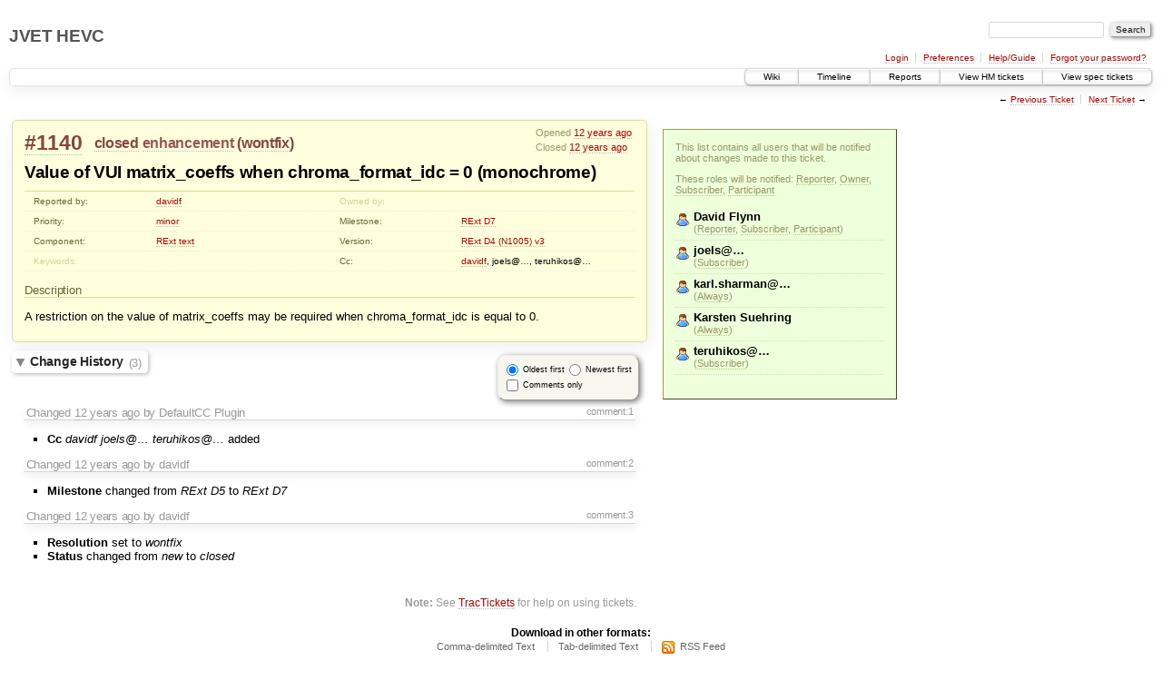

--- FILE ---
content_type: text/html;charset=utf-8
request_url: https://hevc.hhi.fraunhofer.de/trac/hevc/ticket/1140
body_size: 4867
content:
<!DOCTYPE html PUBLIC "-//W3C//DTD XHTML 1.0 Strict//EN" "http://www.w3.org/TR/xhtml1/DTD/xhtml1-strict.dtd">
<html xmlns="http://www.w3.org/1999/xhtml">
  
  

  


  <head>
    <title>
      #1140 (Value of VUI matrix_coeffs when chroma_format_idc = 0 (monochrome))
     – JVET HEVC
    </title>
      <meta http-equiv="Content-Type" content="text/html; charset=UTF-8" />
      <meta http-equiv="X-UA-Compatible" content="IE=edge" />
    <!--[if IE]><script type="text/javascript">
      if (/^#__msie303:/.test(window.location.hash))
        window.location.replace(window.location.hash.replace(/^#__msie303:/, '#'));
    </script><![endif]-->
        <link rel="search" href="/trac/hevc/search" />
        <link rel="prev" href="/trac/hevc/ticket/1139" title="Ticket #1139" />
        <link rel="last" href="/trac/hevc/ticket/1523" title="Ticket #1523" />
        <link rel="help" href="/trac/hevc/wiki/TracGuide" />
        <link rel="alternate" href="/trac/hevc/ticket/1140?format=csv" type="text/csv" class="csv" title="Comma-delimited Text" /><link rel="alternate" href="/trac/hevc/ticket/1140?format=tab" type="text/tab-separated-values" class="tab" title="Tab-delimited Text" /><link rel="alternate" href="/trac/hevc/ticket/1140?format=rss" type="application/rss+xml" class="rss" title="RSS Feed" />
        <link rel="next" href="/trac/hevc/ticket/1141" title="Ticket #1141" />
        <link rel="start" href="/trac/hevc/wiki" />
        <link rel="stylesheet" href="/trac/hevc/chrome/common/css/trac.css" type="text/css" /><link rel="stylesheet" href="/trac/hevc/chrome/common/css/ticket.css" type="text/css" /><link rel="stylesheet" href="/trac/hevc/chrome/ticketguidelinesplugin/main.css" type="text/css" /><link rel="stylesheet" href="/trac/hevc/chrome/subscriberlist/list.css" type="text/css" />
        <link rel="first" href="/trac/hevc/ticket/1" title="Ticket #1" />
        <link rel="shortcut icon" href="/trac/hevc/chrome/common/trac.ico" type="image/x-icon" />
        <link rel="icon" href="/trac/hevc/chrome/common/trac.ico" type="image/x-icon" />
    <style id="trac-noscript" type="text/css">.trac-noscript { display: none !important }</style>
      <link type="application/opensearchdescription+xml" rel="search" href="/trac/hevc/search/opensearch" title="Search JVET HEVC" />
    <script type="text/javascript">
      var auto_preview_timeout=2.0;
      var form_token="7e350921484a2773edc7adee";
      var comments_prefs={"comments_only":"false","comments_order":"oldest"};
    </script>
      <script type="text/javascript" charset="utf-8" src="/trac/hevc/chrome/common/js/jquery.js"></script>
      <script type="text/javascript" charset="utf-8" src="/trac/hevc/chrome/common/js/babel.js"></script>
      <script type="text/javascript" charset="utf-8" src="/trac/hevc/chrome/common/js/trac.js"></script>
      <script type="text/javascript" charset="utf-8" src="/trac/hevc/chrome/common/js/search.js"></script>
      <script type="text/javascript" charset="utf-8" src="/trac/hevc/chrome/common/js/folding.js"></script>
      <script type="text/javascript" charset="utf-8" src="/trac/hevc/chrome/common/js/wikitoolbar.js"></script>
      <script type="text/javascript" charset="utf-8" src="/trac/hevc/chrome/common/js/resizer.js"></script>
      <script type="text/javascript" charset="utf-8" src="/trac/hevc/chrome/common/js/auto_preview.js"></script>
    <script type="text/javascript">
      jQuery("#trac-noscript").remove();
      jQuery(document).ready(function($) {
        $(".trac-autofocus").focus();
        $(".trac-target-new").attr("target", "_blank");
        setTimeout(function() { $(".trac-scroll").scrollToTop() }, 1);
        $(".trac-disable-on-submit").disableOnSubmit();
      });
    </script>
    <script type="text/javascript" src="/trac/hevc/chrome/common/js/threaded_comments.js"></script>
    <script type="text/javascript">
      jQuery(document).ready(function($) {
        $("div.description").find("h1,h2,h3,h4,h5,h6").addAnchor(_("Link to this section"));
        $(".foldable").enableFolding(false, true);
      /*<![CDATA[*/
        $("#attachments").toggleClass("collapsed");
        $("#trac-up-attachments").click(function () {
          $("#attachments").removeClass("collapsed");
          return true;
        });
        $("#modify").parent().toggleClass("collapsed");
        $(".trac-topnav a").click(function() { $("#modify").parent().removeClass("collapsed"); });
        /* only enable control elements for the currently selected action */
        var actions = $("#action input[name='action']");
        function updateActionFields() {
          actions.each(function () {
            $(this).siblings().find("*[id]").enable($(this).checked());
            $(this).siblings().filter("*[id]").enable($(this).checked());
          });
        }
        actions.click(updateActionFields);
        updateActionFields();
        function setRevertHandler() {
          $("button.trac-revert").click(function() {
            var div = $("div", this);
            var field_name = div[0].id.substr(7);
            var field_value = div.text();
            var input = $("#propertyform *[name=field_" + field_name + "]");
            if (input.length > 0) {
              if (input.filter("input[type=radio]").length > 0) {
                input.val([field_value]);
              } else if (input.filter("input[type=checkbox]").length > 0) {
                input.val(field_value == "1" ? [field_value] : []);
              } else {
                input.val(field_value);
              }
            } else { // Special case for CC checkbox
              input = $("#propertyform input[name=cc_update]").val([]);
            }
            input.change();
            $(this).closest("li").remove();
            return false;
          });
        }
        setRevertHandler();
        var comment_focused = false;
        $("#comment").focus(function() { comment_focused = true; })
                     .blur(function() { comment_focused = false; });
        $("#propertyform").autoSubmit({preview: '1'}, function(data, reply) {
          var items = $(reply);
          // Update ticket box
          $("#ticket").replaceWith(items.filter('#ticket'));
          // Update changelog with original order
          $("#changelog").replaceWith(items.filter("#changelog"));
          // Reorder comments
          applyCommentsOrder(
            $('#prefs input[name="trac-comments-order"]:checked').val());
          // Show warning
          var new_changes = $("#changelog .trac-new");
          $("#trac-edit-warning").toggle(new_changes.length != 0);
          if (new_changes.length != 0)
            $("#changelog").parent().show().removeClass("collapsed");
          // Update view time
          $("#propertyform input[name='view_time']").replaceWith(items.filter("input[name='view_time']"));
          // Update preview
          var preview = $("#ticketchange").html(items.filter('#preview').children());
          var show_preview = preview.children().length != 0;
          $("#ticketchange").toggle(show_preview);
          setRevertHandler();
          // Collapse property form if comment editor has focus
          if (show_preview && comment_focused)
            $("#modify").parent().addClass("collapsed");
          // Execute scripts to load stylesheets
          items.filter("script").appendTo("head");
        }, "#ticketchange .trac-loading");
        $("#trac-comment-editor").autoSubmit({preview_comment: '1'}, function(data, reply) {
          var comment = $("#trac-comment-editor").next("div.comment").html(reply);
          comment.toggle(comment.children().length != 0);
        }, "#changelog .trac-loading");
        /*]]>*/
      });
    </script>
  </head>
  <body>
    <div id="banner">
      <div id="header">
        <h1><a href="https://hevc.hhi.fraunhofer.de/trac/hevc">JVET HEVC</a></h1>
      </div>
      <form id="search" action="/trac/hevc/search" method="get">
        <div>
          <label for="proj-search">Search:</label>
          <input type="text" id="proj-search" name="q" size="18" value="" />
          <input type="submit" value="Search" />
        </div>
      </form>
      <div id="metanav" class="nav">
    <ul>
      <li class="first"><a href="/trac/hevc/login">Login</a></li><li><a href="/trac/hevc/prefs">Preferences</a></li><li><a href="/trac/hevc/wiki/TracGuide">Help/Guide</a></li><li class="last"><a href="/trac/hevc/reset_password">Forgot your password?</a></li>
    </ul>
  </div>
    </div>
    <div id="mainnav" class="nav">
    <ul>
      <li class="first"><a href="/trac/hevc/wiki">Wiki</a></li><li><a href="/trac/hevc/timeline">Timeline</a></li><li><a href="/trac/hevc/report">Reports</a></li><li><a href="/trac/hevc/report/16">View HM tickets</a></li><li class="last"><a href="/trac/hevc/report/15">View spec tickets</a></li>
    </ul>
  </div>
    <div id="main">
      <div id="ctxtnav" class="nav">
        <h2>Context Navigation</h2>
        <ul>
          <li class="first"><span>&larr; <a class="prev" href="/trac/hevc/ticket/1139" title="Ticket #1139">Previous Ticket</a></span></li><li class="last"><span><a class="next" href="/trac/hevc/ticket/1141" title="Ticket #1141">Next Ticket</a> &rarr;</span></li>
        </ul>
        <hr />
      </div>
    <div id="content">
        
          

    <table class="subscriber-ticket-table"><tr><td colspan="2"></td></tr><tr><td class="ticket-content"><div id="ticket" class="trac-content ">
  <div class="date">
    <p>Opened <a class="timeline" href="/trac/hevc/timeline?from=2013-08-17T02%3A40%3A08%2B02%3A00&amp;precision=second" title="See timeline at Aug 17, 2013, 2:40:08 AM">12 years ago</a></p>
    <p>Closed <a class="timeline" href="/trac/hevc/timeline?from=2014-06-17T06%3A52%3A11%2B02%3A00&amp;precision=second" title="See timeline at Jun 17, 2014, 6:52:11 AM">12 years ago</a></p>
  </div>
  <h2>
    <a href="/trac/hevc/ticket/1140" class="trac-id">#1140</a>
    <span class="trac-status">
      <a href="/trac/hevc/query?status=closed">closed</a>
    </span>
    <span class="trac-type">
      <a href="/trac/hevc/query?status=!closed&amp;type=enhancement">enhancement</a>
    </span>
    <span class="trac-resolution">
      (<a href="/trac/hevc/query?status=closed&amp;resolution=wontfix">wontfix</a>)
    </span>
  </h2>
  <h1 id="trac-ticket-title" class="searchable">
    <span class="summary">Value of VUI matrix_coeffs when chroma_format_idc = 0 (monochrome)</span>
  </h1>
  <table class="properties">
    <tr>
      <th id="h_reporter">Reported by:</th>
      <td headers="h_reporter" class="searchable"><a href="/trac/hevc/query?status=!closed&amp;reporter=davidf">davidf</a></td>
      <th id="h_owner" class="missing">Owned by:</th>
      <td headers="h_owner"></td>
    </tr>
    <tr>
        <th id="h_priority">
          Priority:
        </th>
        <td headers="h_priority">
              <a href="/trac/hevc/query?status=!closed&amp;priority=minor">minor</a>
        </td>
        <th id="h_milestone">
          Milestone:
        </th>
        <td headers="h_milestone">
              <a class="milestone" href="/trac/hevc/milestone/RExt%20D7" title="No date set">RExt D7</a>
        </td>
    </tr><tr>
        <th id="h_component">
          Component:
        </th>
        <td headers="h_component">
              <a href="/trac/hevc/query?status=!closed&amp;component=RExt+text">RExt text</a>
        </td>
        <th id="h_version">
          Version:
        </th>
        <td headers="h_version">
              <a href="/trac/hevc/query?status=!closed&amp;version=RExt+D4+(N1005)+v3">RExt D4 (N1005) v3</a>
        </td>
    </tr><tr>
        <th id="h_keywords" class="missing">
          Keywords:
        </th>
        <td headers="h_keywords" class="searchable">
        </td>
        <th id="h_cc">
          Cc:
        </th>
        <td headers="h_cc" class="searchable">
              <a href="/trac/hevc/query?status=!closed&amp;cc=~davidf">davidf</a>, joels@…, teruhikos@…
        </td>
    </tr>
  </table>
  <div class="description">
    <h3 id="comment:description">
      Description
    </h3>
    <div class="searchable">
      <p>
A restriction on the value of matrix_coeffs may be required when chroma_format_idc is equal to 0.<br />
</p>

    </div>
  </div>
</div><div>
          <div class="trac-noscript" style="position: relative">
            <form id="prefs" method="get" action="/trac/hevc/prefs" style="position: absolute; right: 0">
              <div id="trac-comments-order">
                <input type="radio" id="trac-comments-oldest" name="trac-comments-order" value="oldest" checked="checked" />
                <label for="trac-comments-oldest">Oldest first</label>
                <input type="radio" id="trac-comments-newest" name="trac-comments-order" value="newest" />
                <label for="trac-comments-newest">Newest first</label>
                <span id="trac-threaded-toggle" style="display: none">
                  <input type="radio" id="trac-comments-threaded" name="trac-comments-order" value="threaded" />
                  <label for="trac-comments-threaded">Threaded</label>
                </span>
              </div>
              <div>
                <input id="trac-comments-only-toggle" type="checkbox" />
                <label for="trac-comments-only-toggle">Comments only</label>
              </div>
            </form>
          </div>
          <h3 class="foldable">Change History <span class="trac-count">(3)</span></h3>
          <div id="changelog">
              <div class="change" id="trac-change-1-1376700008578293">
                
  <h3 class="change">
    <span class="threading">
      <span id="comment:1" class="cnum">
    <a href="#comment:1">comment:1</a>
  </span>
    </span>
        Changed <a class="timeline" href="/trac/hevc/timeline?from=2013-08-17T02%3A40%3A08%2B02%3A00&amp;precision=second" title="See timeline at Aug 17, 2013, 2:40:08 AM">12 years ago</a> by DefaultCC Plugin
  </h3>
  <div class="trac-ticket-buttons">
  </div>
  <ul class="changes">
    <li class="trac-field-cc">
      <strong class="trac-field-cc">Cc</strong>
        <em>davidf</em> <em>joels@…</em> <em>teruhikos@…</em> added
    </li>
  </ul>

              </div>
              <div class="change" id="trac-change-2-1396691524508530">
                
  <h3 class="change">
    <span class="threading">
      <span id="comment:2" class="cnum">
    <a href="#comment:2">comment:2</a>
  </span>
    </span>
        Changed <a class="timeline" href="/trac/hevc/timeline?from=2014-04-05T11%3A52%3A04%2B02%3A00&amp;precision=second" title="See timeline at Apr 5, 2014, 11:52:04 AM">12 years ago</a> by davidf
  </h3>
  <div class="trac-ticket-buttons">
  </div>
  <ul class="changes">
    <li class="trac-field-milestone">
      <strong class="trac-field-milestone">Milestone</strong>
        changed from <em>RExt D5</em> to <em>RExt D7</em>
    </li>
  </ul>

              </div>
              <div class="change" id="trac-change-3-1402980731393208">
                
  <h3 class="change">
    <span class="threading">
      <span id="comment:3" class="cnum">
    <a href="#comment:3">comment:3</a>
  </span>
    </span>
        Changed <a class="timeline" href="/trac/hevc/timeline?from=2014-06-17T06%3A52%3A11%2B02%3A00&amp;precision=second" title="See timeline at Jun 17, 2014, 6:52:11 AM">12 years ago</a> by davidf
  </h3>
  <div class="trac-ticket-buttons">
  </div>
  <ul class="changes">
    <li class="trac-field-resolution">
      <strong class="trac-field-resolution">Resolution</strong>
        set to <em>wontfix</em>
    </li><li class="trac-field-status">
      <strong class="trac-field-status">Status</strong>
        changed from <em>new</em> to <em>closed</em>
    </li>
  </ul>

              </div>
          </div>
        </div><div id="help"><strong>Note:</strong> See
        <a href="/trac/hevc/wiki/TracTickets">TracTickets</a> for help on using
        tickets.</div></td><td class="subscriber-list"><div id="recipient-list"><p class="help">This list contains all users that will be notified about changes made to this ticket.</p><p class="help">These roles will be notified: <span title="The user who created this ticket." class="role active-role">Reporter</span>, <span title="The user who should/will handle this ticket." class="role active-role">Owner</span>, <span title="A user who is on the CC list." class="role active-role">Subscriber</span>, <span title="A user who is listed in the change history of this ticket." class="role active-role">Participant</span></p><ul><li class="normal"><span class="recipient-name">David Flynn</span><span class="recipient-info">(<span title="The user who created this ticket." class="role active-role">Reporter</span>, <span title="A user who is on the CC list." class="role active-role">Subscriber</span>, <span title="A user who is listed in the change history of this ticket." class="role active-role">Participant</span>)</span></li><li class="normal"><span class="recipient-name">joels@…</span><span class="recipient-info">(<span title="A user who is on the CC list." class="role active-role">Subscriber</span>)</span></li><li class="normal"><span class="recipient-name">karl.sharman@…</span><span class="recipient-info">(<span class="role active-role" title="A user who is always notified about ticket changes.">Always</span>)</span></li><li class="normal"><span class="recipient-name">Karsten Suehring</span><span class="recipient-info">(<span class="role active-role" title="A user who is always notified about ticket changes.">Always</span>)</span></li><li class="normal"><span class="recipient-name">teruhikos@…</span><span class="recipient-info">(<span title="A user who is on the CC list." class="role active-role">Subscriber</span>)</span></li></ul></div></td></tr></table></div>
    <div id="altlinks">
      <h3>Download in other formats:</h3>
      <ul>
        <li class="first">
          <a rel="nofollow" href="/trac/hevc/ticket/1140?format=csv" class="csv">Comma-delimited Text</a>
        </li><li>
          <a rel="nofollow" href="/trac/hevc/ticket/1140?format=tab" class="tab">Tab-delimited Text</a>
        </li><li class="last">
          <a rel="nofollow" href="/trac/hevc/ticket/1140?format=rss" class="rss">RSS Feed</a>
        </li>
      </ul>
    </div>
    </div>
    <div id="footer" lang="en" xml:lang="en"><hr />
      <a id="tracpowered" href="http://trac.edgewall.org/"><img src="/trac/hevc/chrome/common/trac_logo_mini.png" height="30" width="107" alt="Trac Powered" /></a>
      <p class="left">Powered by <a href="/trac/hevc/about"><strong>Trac 1.0.18</strong></a><br />
        By <a href="http://www.edgewall.org/">Edgewall Software</a>.</p>
      <p class="right">Visit the Trac open source project at<br /><a href="http://trac.edgewall.org/">http://trac.edgewall.org/</a></p>
    </div>
  </body>
</html>

--- FILE ---
content_type: text/css
request_url: https://hevc.hhi.fraunhofer.de/trac/hevc/chrome/subscriberlist/list.css
body_size: 659
content:
table.subscriber-ticket-table td {
  vertical-align: top;
}

  table.subscriber-ticket-table td.ticket-content {
    width: 700px;  
    /* We have to set this here as otherwise the cell may grow wider than 700px.
     * This happens for instance when a <pre> tag contains very long lines.
     */
    max-width: 700px;
  }

#recipient-list {
  border: 1px outset #999966;
  padding: 1em;
  background-color: #EDFFDB;
  margin: 1em 0 0 1em;
}

  #recipient-list p.help {
    margin-top: 0;
    color: #999966;
    font-size: 85%;
    width: 230px;
  }

  #recipient-list p.empty-list-warning {
    margin-top: 0;
    width: 230px;
    font-weight: bold;
  }
  
  #recipient-list ul {
    list-style-type: none;
    padding-left: 0;
  }
  
    #recipient-list ul li {
      padding-top: 3px;
      padding-right: 3px;
      padding-bottom: 6px;
      border-bottom: 1px dotted #C4EC9B;
    }
    
    #recipient-list ul li.normal {
      background: transparent url(user.png) no-repeat left 6px;
      padding-left: 20px;
    }

    #recipient-list ul li.hackergotchi {
      background: transparent no-repeat left 6px;
      padding-left: 27px;
    }
    
  #recipient-list .recipient-name {
    display: block;
    font-weight: bold;
  }
  
  #recipient-list .recipient_mail {
    font-size: 85%;
    display: block;
  }
  
  #recipient-list .recipient-info {
    color: #999966;
    font-size: 85%;
    display: block;
  }  
  
  #recipient-list .role {
    cursor: help;
    border-bottom: 1px dotted #B0D789;
  }
  
  #recipient-list .inactive-role {
    color: #C5DBAF;
  }
